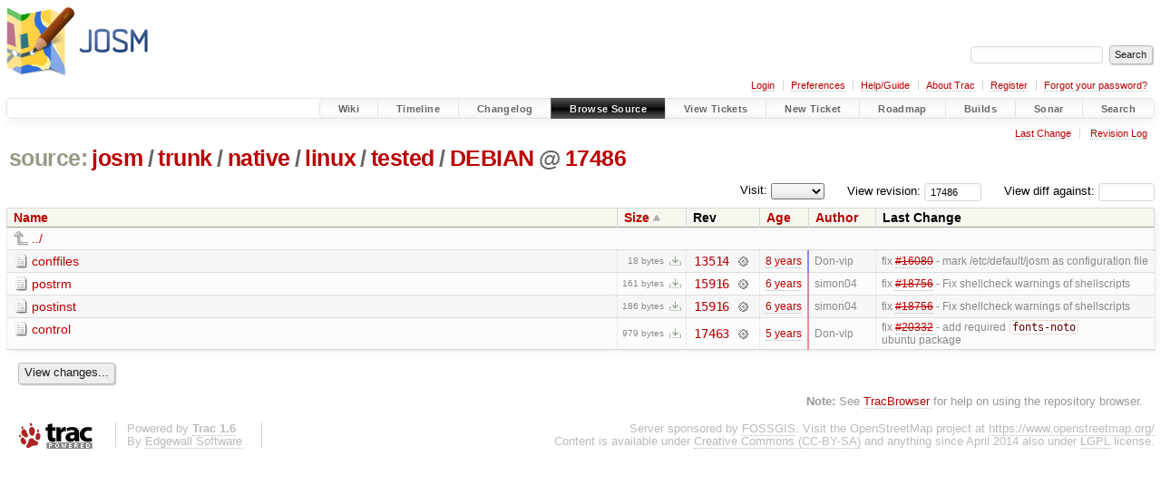

--- FILE ---
content_type: text/html;charset=utf-8
request_url: https://josm.openstreetmap.de/browser/josm/trunk/native/linux/tested/DEBIAN?rev=17486&order=size
body_size: 4342
content:


<!DOCTYPE html>
<html lang="en-US">   <head>
    <!-- # block head (placeholder in theme.html) -->
        <!-- # block head (content inherited from layout.html) -->
    <title>
DEBIAN in josm/trunk/native/linux/tested          – JOSM

    </title>

    <meta http-equiv="Content-Type" content="text/html; charset=UTF-8" />
    <meta http-equiv="X-UA-Compatible" content="IE=edge" />
    <!--[if IE]><script>
        if (/^#__msie303:/.test(window.location.hash))
        window.location.replace(window.location.hash.replace(/^#__msie303:/, '#'));
        </script><![endif]-->

    <link rel="start"  href="/wiki" />
    <link rel="search"  href="/search" />
    <link rel="help"  href="/wiki/TracGuide" />
    <link rel="stylesheet"  href="/chrome/common/css/trac.css" type="text/css" />
    <link rel="stylesheet"  href="/chrome/common/css/browser.css" type="text/css" />
    <link rel="icon"  href="/favicon.ico" type="image/x-icon" />
    <link rel="up"  href="/browser/josm/trunk/native/linux/tested?order=size&amp;rev=17486" title="Parent directory" />
    <noscript>
      <style>
        .trac-noscript { display: none !important }
      </style>     </noscript>
    <link type="application/opensearchdescription+xml" rel="search"
          href="/search/opensearch"
          title="Search JOSM"/>
    <script src="/chrome/common/js/jquery.js"></script>
    <script src="/chrome/common/js/babel.js"></script>
    <script src="/chrome/common/js/trac.js"></script>
    <script src="/chrome/common/js/search.js"></script>
    <script src="/chrome/common/js/folding.js"></script>
    <script src="/chrome/common/js/expand_dir.js"></script>
    <script src="/chrome/common/js/keyboard_nav.js"></script>
    <script>
      jQuery(function($) {
        $(".trac-autofocus").focus();
        $(".trac-target-new").attr("target", "_blank");
        if ($.ui) { /* is jquery-ui added? */
          $(".trac-datepicker:not([readonly])")
            .prop("autocomplete", "off").datepicker();
          // Input current date when today is pressed.
          var _goToToday = $.datepicker._gotoToday;
          $.datepicker._gotoToday = function(id) {
            _goToToday.call(this, id);
            this._selectDate(id)
          };
          $(".trac-datetimepicker:not([readonly])")
            .prop("autocomplete", "off").datetimepicker();
        }
        $(".trac-disable").disableSubmit(".trac-disable-determinant");
        setTimeout(function() { $(".trac-scroll").scrollToTop() }, 1);
        $(".trac-disable-on-submit").disableOnSubmit();
      });
    </script>
    <!--   # include 'site_head.html' (layout.html) -->

<link rel="stylesheet" type="text/css" href="/josm.css"/>

    <!--   end of site_head.html -->
    <!-- # endblock head (content inherited from layout.html) -->


    <meta name="ROBOTS" content="NOINDEX" />
    <script>
      jQuery(function($) {
        $(".trac-toggledeleted").show().click(function() {
                  $(this).siblings().find(".trac-deleted").toggle();
                  return false;
        }).click();
        $("#jumploc input").hide();
        $("#jumploc select").change(function () {
          this.parentNode.parentNode.submit();
        });

          /* browsers using old WebKits have issues with expandDir... */
          var webkit_rev = /AppleWebKit\/(\d+)/.exec(navigator.userAgent);
          if ( !webkit_rev || (521 - webkit_rev[1]).toString()[0] == "-" )
            enableExpandDir(null, $("table.dirlist tr"), {
                action: 'inplace',
                range_min_secs: '63656374715',
                range_max_secs: '63748373267'
            });
      });
    </script>
    <!-- # endblock head (placeholder in theme.html) -->
  </head> 
  <body>
    <!-- # block body (content inherited from theme.html) -->
    <!--   # include 'site_header.html' (theme.html) -->
    <!--   end of site_header.html -->

    <div id="banner">
      <div id="header">
        <a id="logo"
           href="https://josm.openstreetmap.de">
          <img  alt="JOSM" height="80" src="/svn/trunk/nodist/images/logo/header.png" width="156" /></a>


      </div>
      <form id="search" action="/search" method="get">
        <div>
          <label for="proj-search">Search:</label>
          <input type="text" id="proj-search" name="q" size="18"
                  value="" />
          <input type="submit" value="Search" />
        </div>
      </form>
          <div id="metanav" class="nav">
      <ul><li  class="first"><a href="/login">Login</a></li><li ><a href="/prefs">Preferences</a></li><li ><a href="/wiki/TracGuide">Help/Guide</a></li><li ><a href="/about">About Trac</a></li><li ><a href="/register">Register</a></li><li  class="last"><a href="/reset_password">Forgot your password?</a></li></ul>
    </div>

    </div>
        <div id="mainnav" class="nav">
      <ul><li  class="first"><a href="/wiki">Wiki</a></li><li ><a href="/timeline">Timeline</a></li><li ><a href="/log/josm/?verbose=on">Changelog</a></li><li  class="active"><a href="/browser">Browse Source</a></li><li ><a href="/report">View Tickets</a></li><li ><a href="/newticket">New Ticket</a></li><li ><a href="/roadmap">Roadmap</a></li><li ><a href="/jenkins/">Builds</a></li><li ><a href="/sonar/">Sonar</a></li><li  class="last"><a href="/search">Search</a></li></ul>
    </div>


    <div id="main"
         >
      <div id="ctxtnav" class="nav">
        <h2>Context Navigation</h2>
        <ul>
          <li  class="first"><a href="/changeset/17463/josm/trunk/native/linux/tested/DEBIAN">Last Change</a></li>
          <li  class="last"><a href="/log/josm/trunk/native/linux/tested/DEBIAN?rev=17486">Revision Log</a></li>
        </ul>
        <hr />
      </div>

      

      

      <!-- # block content (placeholder in theme.html) -->
    <div id="content" class="browser">

      <h1>


<a class="pathentry first" href="/browser?order=size"
   title="Go to repository index">source:</a>
<a class="pathentry" href="/browser/josm?order=size&amp;rev=17486"
   title="View josm">josm</a><span class="pathentry sep">/</span><a class="pathentry" href="/browser/josm/trunk?order=size&amp;rev=17486"
   title="View trunk">trunk</a><span class="pathentry sep">/</span><a class="pathentry" href="/browser/josm/trunk/native?order=size&amp;rev=17486"
   title="View native">native</a><span class="pathentry sep">/</span><a class="pathentry" href="/browser/josm/trunk/native/linux?order=size&amp;rev=17486"
   title="View linux">linux</a><span class="pathentry sep">/</span><a class="pathentry" href="/browser/josm/trunk/native/linux/tested?order=size&amp;rev=17486"
   title="View tested">tested</a><span class="pathentry sep">/</span><a class="pathentry" href="/browser/josm/trunk/native/linux/tested/DEBIAN?order=size&amp;rev=17486"
   title="View DEBIAN">DEBIAN</a><span class="pathentry sep">@</span>
<a class="pathentry" href="/changeset/17486/josm"
   title="View changeset 17486">17486</a>
<br style="clear: both" />
      </h1>

      <div id="diffrev">
        <form action="/changeset" method="get">
          <div>
            <label title="Show the diff against a specific revision">
              View diff against:
              <input type="text" name="old" size="6"/>
              <input type="hidden" name="old_path" value="josm/trunk/native/linux/tested/DEBIAN"/>
              <input type="hidden" name="new" value="17486"/>
              <input type="hidden" name="new_path" value="josm/trunk/native/linux/tested/DEBIAN"/>
            </label>
          </div>
        </form>
      </div>

      <div id="jumprev">
        <form action="/browser/josm/trunk/native/linux/tested/DEBIAN" method="get">
          <div>
            <label for="rev"
                   title="Hint: clear the field to view latest revision">
              View revision:</label>
            <input type="text" id="rev" name="rev" value="17486"
                   size="6" />
          </div>
        </form>
      </div>

      <div id="jumploc">
        <form action="/browser/josm/trunk/native/linux/tested/DEBIAN" method="get">
          <div class="buttons">
            <label for="preselected">Visit:</label>
            <select id="preselected" name="preselected">
              <option selected="selected"></option>
              <optgroup label="branches">
                <option value="/browser/josm/trunk">trunk</option>
              </optgroup>
            </select>
            <input type="submit" value="Go!"
                   title="Jump to the chosen preselected path" />
          </div>
        </form>
      </div>
      <div class="trac-tags">
      </div>
      <table class="listing dirlist" id="dirlist">



<thead>
  <tr>


<th >
  <a title="Sort by name (ascending)"
     href="/browser/josm/trunk/native/linux/tested/DEBIAN?rev=17486">Name</a>
</th>

<th  class="asc">
  <a title="Sort by size (descending)"
     href="/browser/josm/trunk/native/linux/tested/DEBIAN?desc=1&amp;order=size&amp;rev=17486">Size</a>
</th>
    <th class="rev">Rev</th>

<th >
  <a title="Sort by date (ascending)"
     href="/browser/josm/trunk/native/linux/tested/DEBIAN?order=date&amp;rev=17486">Age</a>
</th>

<th >
  <a title="Sort by author (ascending)"
     href="/browser/josm/trunk/native/linux/tested/DEBIAN?order=author&amp;rev=17486">Author</a>
</th>
    <th class="change">Last Change</th>
  </tr>
</thead>
        <tbody>
          <tr class="even">
            <td class="name" colspan="6">
              <a class="parent" title="Parent Directory"
                 href="/browser/josm/trunk/native/linux/tested?order=size&amp;rev=17486">../</a>
            </td>
          </tr>



<tr class="odd">
  <td class="name">
    <a class="file"
       title="View File"
       href="/browser/josm/trunk/native/linux/tested/DEBIAN/conffiles?order=size&amp;rev=17486">conffiles</a>
  </td>
  <td class="size">
    <span title="18 bytes">18 bytes</span>
    <a href="/export/17486/josm/trunk/native/linux/tested/DEBIAN/conffiles"
       class="trac-rawlink"
       title="Download">&#8203;</a>
  </td>
  <td class="rev">
    <a title="View Revision Log"
       href="/log/josm/trunk/native/linux/tested/DEBIAN/conffiles?rev=17486">13514</a>
    <a title="View Changeset" class="chgset"
       href="/changeset/13514/josm">&nbsp;</a>
  </td>
  <td class="age"
       style="border-color: rgb(136,136,255)">
    <a class="timeline" href="/timeline?from=2018-03-11T15%3A18%3A35%2B01%3A00&amp;precision=second" title="See timeline at 2018-03-11T15:18:35+01:00">8 years</a>
  </td>
  <td class="author"><span class="trac-author">Don-vip</span></td>
  <td class="change">
    fix <a class="closed ticket" href="/ticket/16080" title="#16080: defect: /etc/default/josm should be marked as configuration file (closed: fixed)">#16080</a> - mark /etc/default/josm as configuration file
  </td>
</tr>
<tr class="even">
  <td class="name">
    <a class="file"
       title="View File"
       href="/browser/josm/trunk/native/linux/tested/DEBIAN/postrm?order=size&amp;rev=17486">postrm</a>
  </td>
  <td class="size">
    <span title="161 bytes">161 bytes</span>
    <a href="/export/17486/josm/trunk/native/linux/tested/DEBIAN/postrm"
       class="trac-rawlink"
       title="Download">&#8203;</a>
  </td>
  <td class="rev">
    <a title="View Revision Log"
       href="/log/josm/trunk/native/linux/tested/DEBIAN/postrm?rev=17486">15916</a>
    <a title="View Changeset" class="chgset"
       href="/changeset/15916/josm">&nbsp;</a>
  </td>
  <td class="age"
       style="border-color: rgb(215,136,175)">
    <a class="timeline" href="/timeline?from=2020-02-23T22%3A05%3A36%2B01%3A00&amp;precision=second" title="See timeline at 2020-02-23T22:05:36+01:00">6 years</a>
  </td>
  <td class="author"><span class="trac-author">simon04</span></td>
  <td class="change">
    fix <a class="closed ticket" href="/ticket/18756" title="#18756: defect: Fix shellcheck warnings of shellscripts (closed: fixed)">#18756</a> - Fix shellcheck warnings of shellscripts
  </td>
</tr>
<tr class="odd">
  <td class="name">
    <a class="file"
       title="View File"
       href="/browser/josm/trunk/native/linux/tested/DEBIAN/postinst?order=size&amp;rev=17486">postinst</a>
  </td>
  <td class="size">
    <span title="186 bytes">186 bytes</span>
    <a href="/export/17486/josm/trunk/native/linux/tested/DEBIAN/postinst"
       class="trac-rawlink"
       title="Download">&#8203;</a>
  </td>
  <td class="rev">
    <a title="View Revision Log"
       href="/log/josm/trunk/native/linux/tested/DEBIAN/postinst?rev=17486">15916</a>
    <a title="View Changeset" class="chgset"
       href="/changeset/15916/josm">&nbsp;</a>
  </td>
  <td class="age"
       style="border-color: rgb(215,136,175)">
    <a class="timeline" href="/timeline?from=2020-02-23T22%3A05%3A36%2B01%3A00&amp;precision=second" title="See timeline at 2020-02-23T22:05:36+01:00">6 years</a>
  </td>
  <td class="author"><span class="trac-author">simon04</span></td>
  <td class="change">
    fix <a class="closed ticket" href="/ticket/18756" title="#18756: defect: Fix shellcheck warnings of shellscripts (closed: fixed)">#18756</a> - Fix shellcheck warnings of shellscripts
  </td>
</tr>
<tr class="even">
  <td class="name">
    <a class="file"
       title="View File"
       href="/browser/josm/trunk/native/linux/tested/DEBIAN/control?order=size&amp;rev=17486">control</a>
  </td>
  <td class="size">
    <span title="979 bytes">979 bytes</span>
    <a href="/export/17486/josm/trunk/native/linux/tested/DEBIAN/control"
       class="trac-rawlink"
       title="Download">&#8203;</a>
  </td>
  <td class="rev">
    <a title="View Revision Log"
       href="/log/josm/trunk/native/linux/tested/DEBIAN/control?rev=17486">17463</a>
    <a title="View Changeset" class="chgset"
       href="/changeset/17463/josm">&nbsp;</a>
  </td>
  <td class="age"
       style="border-color: rgb(252,136,138)">
    <a class="timeline" href="/timeline?from=2021-01-16T01%3A03%3A08%2B01%3A00&amp;precision=second" title="See timeline at 2021-01-16T01:03:08+01:00">5 years</a>
  </td>
  <td class="author"><span class="trac-author">Don-vip</span></td>
  <td class="change">
    fix <a class="closed ticket" href="/ticket/20332" title="#20332: defect: Ubuntu packages does not declare all required dependencies (closed: fixed)">#20332</a> - add required <code>fonts-noto</code> ubuntu package
  </td>
</tr>
        </tbody>
      </table>
      <div id="anydiff">
        <form action="/diff" method="get">
          <div class="buttons">
            <input type="hidden" name="new_path"
                   value="/josm/trunk/native/linux/tested/DEBIAN" />

            <input type="hidden" name="old_path"
                   value="/josm/trunk/native/linux/tested/DEBIAN" />

            <input type="hidden" name="new_rev"
                   value="17486" />
            <input type="hidden" name="old_rev"
                   value="17486" />
            <input type="submit" value="View changes..."
                   title="Select paths and revs for Diff" />
          </div>
        </form>
      </div>

<div class="trac-help">
  <strong>Note:</strong>
 See   <a href="/wiki/TracBrowser">TracBrowser</a>
 for help on using the repository browser.
</div>
    </div>
        <!-- # block content (content inherited from layout.html) -->
    <script type="text/javascript">
      jQuery("body").addClass("trac-has-js");
    </script>
    <!-- # endblock content (content inherited from layout.html) -->

      <!-- # endblock content (placeholder in theme.html) -->
    </div>

    <div id="footer"><hr/>
      <a id="tracpowered" href="https://trac.edgewall.org/"
         ><img src="/chrome/common/trac_logo_mini.png" height="30"
               width="107" alt="Trac Powered"/></a>
      <p class="left">
Powered by         <a href="/about"><strong>Trac 1.6</strong></a>
        <br />
 By         <a href="http://www.edgewall.org/">Edgewall Software</a>
.      </p>
      <p class="right">Server sponsored by <a href="https://www.fossgis.de/">FOSSGIS</a>. Visit the OpenStreetMap project at <a href="https://www.openstreetmap.org/">https://www.openstreetmap.org/</a><br />Content is available under <a href="https://creativecommons.org/licenses/by-sa/3.0/">Creative Commons (CC-BY-SA)</a> and anything since April 2014 also under <a href="https://www.gnu.org/licenses/lgpl.html">LGPL</a> license.</p>
    </div>
    <!--   # include 'site_footer.html' (theme.html) -->
    <!--   end of site_footer.html -->
    <!-- # endblock body (content inherited from theme.html) -->
  </body> </html>